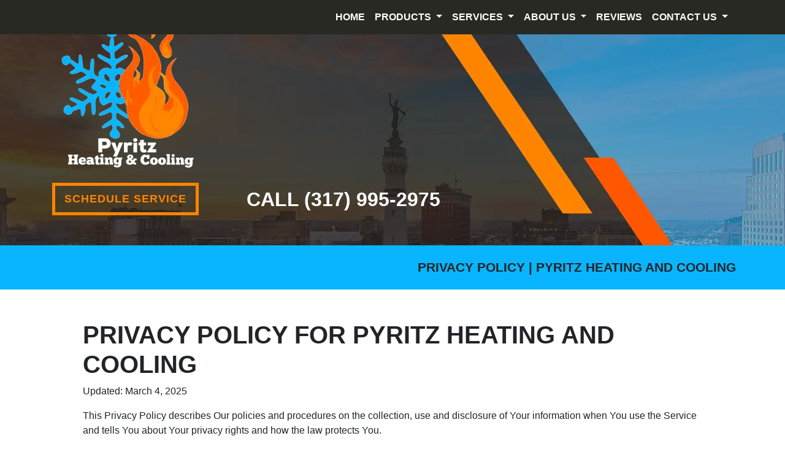

--- FILE ---
content_type: text/html; charset=utf-8
request_url: https://www.pyritzhc.com/PrivacyPolicy
body_size: 17502
content:
<!DOCTYPE html>
<html class="no-js" lang="en" style="width: 100%;">
  <head>
    <!-- Company ID 2550 Pyritz Heating and Cooling -->
    <meta charset="utf-8" />
    <meta name="viewport" content="width=device-width, initial-scale=1">

    <title>Privacy Policy | Pyritz Heating and Cooling</title>

    <script>
	const linkTag = document.createElement('link');
    linkTag.setAttribute('rel', 'canonical');
    linkTag.href = window.location.protocol + "//" + window.location.host + window.location.pathname;
    document.head.appendChild(linkTag);
</script>

      <style>
        
        .ssButton {
          display: inline-block;
        }

      </style>

    <!-- CSS for SERVICE PAGES -->

    <link rel="stylesheet" href="/css/oaNBN.css">
    <style>

section[data-variationsetnum] .container {
    max-width: 100%;
    padding: unset;
}

[class*=OA-servpg-] [class*=OA-hd-] {
    display: none;
}
[class*=OA-servpg-] section[data-variationnum] [class*=OA-hd-] {
    display: block;
}

[class*="OA-servpg-"] article {
    margin-bottom: 15px;
    width: 100%;
    -webkit-columns: 3 300px;
    -moz-columns: 3 300px;
    columns: 3 300px;
    -webkit-column-gap: 15px;
    -moz-column-gap: 15px;
    column-gap: 15px;
}

[class*="OA-servpg-"] article ul {
    display: table;
    margin: auto;
    width: 100%;
    text-align: left;
}

@-moz-document url-prefix() {
    [class*="OA-servpg-"] article ul {
        display: block !important;
    }
}

[class*="OA-servpg-"] [class*="service-"] {
    display: flex;
    justify-content: center;
    flex-wrap: wrap;
    margin: -10px -10px 20px;
}

[class*="OA-servpg-"] [class*="service-"]>div {
    margin: 10px;
    padding: 15px;
    flex: 1 1 400px;
}

</style>
    
    <link rel="stylesheet" href="/webapp/css?id=6559&v=133524879862230000" /> 
    
    <script src="https://kit.fontawesome.com/647d123842.js" crossorigin="anonymous"></script>
    <script src="https://code.jquery.com/jquery-3.5.1.min.js" integrity="sha256-9/aliU8dGd2tb6OSsuzixeV4y/faTqgFtohetphbbj0=" crossorigin="anonymous"></script>

    
<meta name="description" content="At Pyritz Heating and Cooling, we value your privacy. Click here to learn more about how we protect your information from misuse." >



<!-- Google Tag Manager -->
<script>(function(w,d,s,l,i){w[l]=w[l]||[];w[l].push({'gtm.start':
new Date().getTime(),event:'gtm.js'});var f=d.getElementsByTagName(s)[0],
j=d.createElement(s),dl=l!='dataLayer'?'&l='+l:'';j.async=true;j.src=
'//www.googletagmanager.com/gtm.js?id='+i+dl;f.parentNode.insertBefore(j,f);
})(window,document,'script','dataLayer','GTM-5FBMLWPT');</script>
<!-- End Google Tag Manager -->



<style type="text/css">.pagecontent{font-family:Arial,Helvetica,sans-serif}.required{color:red}.spreadToColumns{-webkit-column-gap:15px;-moz-column-gap:15px;column-gap:15px}.spreadColumns--2{-webkit-columns:2 300px;-moz-columns:2 300px;columns:2 300px}.spreadColumns--3{-webkit-columns:3 300px;-moz-columns:3 300px;columns:3 300px}.spreadColumns--4{-webkit-columns:4 200px;-moz-columns:4 200px;columns:4 200px}.spreadColumns--ulCentered-textLeft{text-align:left;display:table;margin:auto;padding-left:25px}@-moz-document url-prefix(){.spreadColumns--ulCentered-textLeft{display:block}}.servicePageScheduleButton{display:table;margin:25px auto}.BannerGrad{display:flex;align-items:center;justify-content:center;min-height:300px;padding:15px;color:#fff;background:rgba(0,0,0,.6);background:-webkit-linear-gradient(bottom,rgba(0,0,0,.6),rgba(0,0,0,.2));background:-o-linear-gradient(top,rgba(0,0,0,.6),rgba(0,0,0,.2));background:-moz-linear-gradient(top,rgba(0,0,0,.6),rgba(0,0,0,.2));background:linear-gradient(to top,rgba(0,0,0,.6),rgba(0,0,0,.2))}.BannerGard h5,.BannerGrad h2,.BannerGrad h3,.BannerGrad h4,.BannerGrad h6{color:#fff}img{max-width:100%}.pageContainer{margin:25px auto}.oa_review_widget_google_average{line-height:1.3;text-transform:uppercase}.oa_rw_star_rating{color:#fdbb21}.oa_review_widget_company_name{font-weight:700;font-size:20pt;text-transform:uppercase}.oa_rw_summary{font-weight:700}.oa_review_widget_nbn_average{line-height:1.3;text-transform:uppercase}select:invalid{color:#a9a9a9}#bot-check-input{display:none!important}.youtube-container{display:block;margin:20px auto;width:100%;max-width:600px}.youtube-player{display:block;width:100%;padding-bottom:56.25%;overflow:hidden;position:relative;width:100%;height:100%;cursor:hand;cursor:pointer;display:block}img.youtube-thumb{bottom:0;display:block;left:0;margin:auto;max-width:100%;width:100%;position:absolute;right:0;top:0;height:auto}div.play-button{height:72px;width:72px;left:50%;top:50%;margin-left:-36px;margin-top:-36px;position:absolute;background:url('https://content.pagepilot.com/wahelper/GetImage?id=569806') no-repeat}#youtube-iframe{width:100%;height:100%;position:absolute;top:0;left:0}@media only screen and (max-width:999px){.site-header{width:100%}.content .portfolio{text-align:center;width:100%}.content .portfolio .post-image{width:100%}.content .portfolio .more-link{margin:20px auto 0;padding:6px;width:60%}.nn-combo-left{width:100%!important}.nn-combo-right{width:100%!important}p.nn-review-body,p.nn-samap-body{padding-left:.5em!important;margin-left:0!important;background-image:none!important}div.nn-review-footer{margin-left:3px!important;margin-right:3px!important;padding:1em!important}}.dropdown-submenu{position:relative}.dropdown-submenu a::after{transform:rotate(-90deg);position:absolute;right:6px;top:.8em}.dropdown-submenu .dropdown-menu{top:0;left:100%;margin-left:.1rem;margin-right:.1rem}.nn-samap-ci-video{max-height:320px;max-width:320px}.navbar-clear-bg{background-color:#0000!important;background:#0000!important}@media(max-width:991.98px){.menu-mobile-fixed-bottom,.menu-mobile-fixed-top{position:fixed;width:100%;z-index:99}.menu-mobile-fixed-top{top:0}.menu-mobile-fixed-bottom{bottom:0}}.navbar-nav{width:100%}.navbar-right{justify-content:flex-end}.navbar-right .nav-item>.dropdown-menu{right:0;left:auto}.navbar-center{justify-content:center}.navbar-collapse.fixedMenu.collapsing,.navbar-collapse.fixedMenu.show{max-height:75vh;overflow-y:scroll;transition:all .3s}.navbar-collapse.fixedMenu.collapsing:not(.atTop),.navbar-collapse.fixedMenu.show:not(.atTop){-webkit-mask-image:linear-gradient(to bottom,transparent 0,#000 25%);mask-image:linear-gradient(to bottom,transparent 0,#000 25%)}.navbar-collapse.fixedMenu.collapsing:not(.atBottom),.navbar-collapse.fixedMenu.show:not(.atBottom){-webkit-mask-image:linear-gradient(to bottom,#000 75%,transparent 100%);mask-image:linear-gradient(to bottom,#000 75%,transparent 100%)}.navbar-collapse.fixedMenu.collapsing:not(.atBottom):not(.atTop),.navbar-collapse.fixedMenu.show:not(.atBottom):not(.atTop){-webkit-mask-image:linear-gradient(to bottom,transparent 0,#000 25%,#000 75%,transparent 100%);mask-image:linear-gradient(to bottom,transparent 0,#000 25%,#000 75%,transparent 100%)}.navbar .dropdown-item{overflow: hidden;text-overflow: ellipsis;white-space: nowrap;max-width: 18rem;}.formDisclaimer{max-width: 100%;flex: 1 1 100%;}.formDisclaimer>div{font-size: 80%;}.oa-tdu{text-decoration:underline;}.oa-tdu:hover{text-decoration:underline;}.oa-tdu-block a{text-decoration: underline;}.oa-tdu-block a:hover{text-decoration: underline;}</style>


<LINK REL="SHORTCUT ICON" HREF="/webapp/GetFile?fid={b5f113b7-883a-43ae-8414-3b1a63778e14}">
<meta name="msvalidate.01" content="0CBF5E016EA4F949F69E1CDE4E7ED655" />

<style type="text/css">

</style>

<!-- OPENGRAPH -->
<meta property="og:image" content="http://www.pyritzhc.com/wahelper/GetImage?id=588027" />
<meta property="og:type" content="website" />
<meta property="og:title" content="Pyritz Heating and Cooling" />
<meta property="og:description" content="Pyritz Heating and Cooling is a heating, AC, and Water Heater service &amp; repair company located in Indianapolis, IN, and the surrounding areas. Pyritz Heating and Cooling employs only the best technicians for your furnace, AC, and Water Heater installation." />
<meta property="og:url" content="http://www.pyritzhc.com/PrivacyPolicy"/>
<meta property="og:image:alt" content=""/>
<meta property="og:site_name" content="Pyritz Heating and Cooling"/>
<!-- END OPENGRAPH -->




    

  </head>
  <body >
    <!-- THIS IS THE BOOTSTRAP TEMPLATE -->

    <div id="OA-fullPage">
      <header>
        


<section data-cbnum="18">


<div class="title text-uppercase">


<section data-cbnum="21">


<nav class="navbar navbar-expand-md navbar-dark">
  <div class="container">
      <a class="navbar-brand d-md-none" href="#"></a>
      <button class="navbar-toggler" type="button" data-toggle="collapse" data-target="#navbarsExampleDefault" aria-controls="navbarsExampleDefault" aria-expanded="false" aria-label="Toggle navigation">
        Menu &nbsp;
        <span class="navbar-toggler-icon"></span>
      </button>
      <div class="collapse navbar-collapse" id="navbarsExampleDefault">
        <ul class="navbar-nav mr-auto">
            <li class="nav-item">
    <a href="/" class="nav-link">Home</a></li>
<li class="divider"></li>
<li class=" nav-item dropdown">
    <a href="#" class="nav-link dropdown-toggle" data-toggle="dropdown" role="button" aria-haspopup="true" aria-expanded="false">Products <span class="caret"></span></a>    <ul class="dropdown-menu">
<li><a href="/honeywell-products" class="dropdown-item">Honeywell Products</a></li>
    </ul>
</li>
<li class="divider"></li>
<li class=" nav-item dropdown">
    <a href="#" class="nav-link dropdown-toggle" data-toggle="dropdown" role="button" aria-haspopup="true" aria-expanded="false">Services <span class="caret"></span></a>    <ul class="dropdown-menu">
<li><a href="/hvac-service" class="dropdown-item">HVAC Services</a></li><li><a href="/ac-service" class="dropdown-item">Air Conditioning</a></li><li><a href="/heating-service" class="dropdown-item">Heating</a></li><li><a href="/indoor-air-quality" class="dropdown-item">Indoor Air Quality</a></li><li><a href="/water-heater-service" class="dropdown-item">Water Heater</a></li><li class="dropdown-submenu">
    <a href="#" class="dropdown-item dropdown-toggle" data-toggle="dropdown" role="button" aria-haspopup="true" aria-expanded="false">Commercial Services <span class="caret"></span></a>    <ul class="dropdown-menu">
<li><a href="/commercial-hvac" class="dropdown-item">Commercial HVAC</a></li><li><a href="/commercial-refrigeration" class="dropdown-item">Commercial Refrigeration</a></li>
    </ul>
</li>
<li><a href="/gasfitting" class="dropdown-item">Gasfitting</a></li><li><a href="/geothermal-service" class="dropdown-item">Geothermal Systems</a></li><li><a href="/solving-special-problems" class="dropdown-item">Solving Special Problems</a></li><li><a href="/maintenance-plan" class="dropdown-item">Annual Maintenance Benefits</a></li><li><a href="/filter-shop" class="dropdown-item">Filters</a></li>
    </ul>
</li>
<li class="divider"></li>
<li class=" nav-item dropdown">
    <a href="#" class="nav-link dropdown-toggle" data-toggle="dropdown" role="button" aria-haspopup="true" aria-expanded="false">About Us <span class="caret"></span></a>    <ul class="dropdown-menu">
<li><a href="/about-us" class="dropdown-item">Who We Are </a></li><li><a href="/what-you-can-expect-from-us" class="dropdown-item">What You Can Expect from Us</a></li><li><a href="/guarantees" class="dropdown-item">Our Guarantees</a></li><li><a href="/promotions" class="dropdown-item">Special Offers</a></li><li><a href="/financing" class="dropdown-item">Financing and Payment Options</a></li><li><a href="/available-tax-credits" class="dropdown-item">Available Tax Credits</a></li>
    </ul>
</li>
<li class="divider"></li>
<li class="nav-item">
    <a href="/reviews"  class="nav-link">Reviews</a></li>
<li class="divider"></li>
<li class=" nav-item dropdown">
    <a href="#" class="nav-link dropdown-toggle" data-toggle="dropdown" role="button" aria-haspopup="true" aria-expanded="false">Contact Us <span class="caret"></span></a>    <ul class="dropdown-menu">
<li><a href="/contact" class="dropdown-item">Phone, Hours, and Location</a></li><li><a href="/schedule" class="dropdown-item">Schedule Quote or Service Request</a></li><li><a href="/employment" class="dropdown-item">Employment Inquiry</a></li>
    </ul>
</li>
<li class="divider"></li>

        </ul>
      </div>
  </div>
</nav>
<style>
.navbar{
    z-index: 2;
}
</style>


</section>


</div>
<div class="topImg">
<div class="container">
    <div class="row">
        <div class="col-xl-8 text-xl-left text-center">
            <div class="d-none d-xl-block" style="margin-top: -2rem;"></div>
            <div class="d-xl-none pt-5"></div>
            <a href="/"><img loading="eager" class="assRatLogo" src="/wahelper/GetImage?id=588009" alt="" /></a>
            <div class="row pb-5">
                <div class="col-xl-5">
                    <div class="mt-3 ssButton"><a href="/schedule">SCHEDULE SERVICE</a></div>
                </div>
                <div class="col-xl-6">
                
                    <h2 class="title mt-4 text-white">CALL <a href="tel:3179952975" class="mobilephone">(317) 995-2975</a></h2>
                </div>
            </div>
        </div>
    </div>
</div>
</div>



<style>

.pad {
    padding: 6.25rem 0rem;
    }
    
.pad2 {
    padding: 3.25rem 0rem;
    }

.whtShad {
    text-shadow: 0 0 5px #fff;
    }

.phoneClamp {
    font-size: clamp(1.5rem, 2vw, 2rem) !important;
    }

@media (min-width: 1199.98px) {
    .topImg {
        background-image: url('/wahelper/GetImage?id=588006');
        background-position: center center;
        background-attachment: fixed;
    }
}

@media (max-width: 1199.97px) {
    .topImg {
        background-image: url('/wahelper/GetImage?id=588006');
        background-position: top left;
        background-attachment: fixed;
    }
}

@media (min-width: 1199.98px) {
    .topImg2 {
        background-image: url('/wahelper/GetImage?id=588006');
        background-position: center center;
        background-attachment: fixed;
        height: 240px;
        margin-top: -6rem;
    }
}

@media (max-width: 1199.97px) {
    .topImg2 {
        background-image: url('/wahelper/GetImage?id=588006');
        background-position: top center;
        background-attachment: fixed;
        height: 140px;
    }
}

.title {
    font-family: 'Montserrat', sans-serif;
    font-weight: 700;
    }
    
h1,h2,h3,h4,h5,h6 {
    font-family: 'Montserrat', sans-serif !important;
    font-weight: 700 !important;
    text-transform: uppercase;
    }
    
.f300 {
    font-weight: 300;
    }
    
.ssButton{
    color: #ff8400;
    font-size: 18px;
    font-family: 'Montserrat', sans-serif;
    font-weight: 700;
    text-transform: uppercase;
    letter-spacing: 1px;
    padding: 8px 15px;
    border-radius: 0;
    border: 5px solid #ff8400;
    position: relative;
    z-index: 1;
    transition: all 0.6s ease-out 0.0s;
    text-align: center;
} 
.ssButton:hover,
.ssButton:focus{
    color: #fff;
}
.ssButton:before,
.ssButton:after,
.ssButton span:before,
.ssButton span:after{
    content: "";
    background-color: rgba(255, 133, 0, 0.25);
    height: 100%;
    position: absolute;
    top: 0;
    left: 0;
    width: 0;
    z-index: -1;
    transition: all 0.4s ease 0s;
}
.ssButton:after,
.ssButton span:before{
    left: auto;
    right: 0;
}
.ssButton span:before,
.ssButton span:after{
    transition-delay: 0.4s;
}
.ssButton:hover:before,
.ssButton:hover:after,
.ssButton:hover span:before,
.ssButton:hover span:after{
    width: 100%;
}

.ssButton2{
    color: #09b4ff;
    font-size: 18px;
    font-family: 'Montserrat', sans-serif;
    font-weight: 700;
    text-transform: uppercase;
    letter-spacing: 1px;
    padding: 8px 15px;
    border-radius: 0;
    border: 5px solid #09b4ff;
    position: relative;
    z-index: 1;
    transition: all 0.6s ease-out 0.0s;
    text-align: center;
} 
.ssButton2:hover,
.ssButton2:focus{
    color: #222;
}
.ssButton2:before,
.ssButton2:after,
.ssButton2 span:before,
.ssButton2 span:after{
    content: "";
    background-color: rgba(9, 180, 255, 0.25);
    height: 100%;
    position: absolute;
    top: 0;
    left: 0;
    width: 0;
    z-index: -1;
    transition: all 0.4s ease 0s;
}
.ssButton2:after,
.ssButton2 span:before{
    left: auto;
    right: 0;
}
.ssButton2 span:before,
.ssButton2 span:after{
    transition-delay: 0.4s;
}
.ssButton2:hover:before,
.ssButton2:hover:after,
.ssButton2:hover span:before,
.ssButton2:hover span:after{
    width: 100%;
}

</style>


</section>



      </header>
      <div id="OA-defPageContent">
        <div style="background: #09b5ff;">
<div class="container">
    <div class="row">
        <div class="col" style="padding: 1.5rem 0.625rem 1rem 0.625rem;">
            <h2 class="text-right text-uppercase title" style="font-size: 1.3rem !important; ">Privacy Policy | Pyritz Heating and Cooling</h2>
        </div>
    </div>
</div>
</div>
<div class="container" style="padding: 3.125rem;"><div class="row">
	<div class="col">
		


<section data-cbnum="109">


<div class="container">
    <h1>Privacy Policy for Pyritz Heating and Cooling</h1>
    
    <p>Updated: March 4, 2025</p>
    
    <p>This Privacy Policy describes Our policies and procedures on the collection, use and disclosure of Your information when You use the Service and tells You about Your privacy rights and how the law protects You.</p>
    
    <p>We use Your Personal data to provide and improve the Service. By using the Service, You agree to the collection and use of information in accordance with this Privacy Policy.</p>
    
    <h2>Interpretation and Definitions</h2>
    
    <h3>Interpretation</h3>
    
    <p>The words of which the initial letter is capitalized have meanings defined under the following conditions. The following definitions shall have the same meaning regardless of whether they appear in singular or in plural.</p>
    
    <h3>Definitions</h3>
    
    <p>For the purposes of this Privacy Policy:</p>
    
    <ul>
    	<li><b>Account</b> means a unique account created for You to access our Service or parts of our Service.</li>
    	<li><b>Affiliate</b> means an entity that controls, is controlled by or is under common control with a party, where &quot;control&quot; means ownership of 50% or more of the shares, equity interest or other securities entitled to vote for election of directors or other managing authority.</li>
    	<li><b>Company</b> (referred to as either &quot;the Company&quot;, &quot;We&quot;, &quot;Us&quot; or &quot;Our&quot; in this Agreement) refers to Pyritz Heating and Cooling, 7715 Combs Rd.</li>
    	<li><b>Cookies</b> are small files that are placed on Your computer, mobile device or any other device by a website, containing the details of Your browsing history on that website among its many uses. </li>
    	<li><b>Country</b> refers to: Indiana, US</li>
    	<li><b>Device</b> means any device that can access the Service such as a computer, a cellphone or a digital tablet.</li>
    	<li><b>Personal Data</b> is any information that relates to an identified or identifiable individual.</li>
    	<li><b>Service</b> refers to the Website.</li>
    	<li><b>Service Provider</b> means any natural or legal person who processes the data on behalf of the Company. It refers to third-party companies or individuals employed by the Company to facilitate the Service, to provide the Service on behalf of the Company, to perform services related to the Service or to assist the Company in analyzing how the Service is used.</li>
    	<li><b>Usage Data</b> refers to data collected automatically, either generated by the use of the Service or from the Service infrastructure itself (for example, the duration of a page visit).</li>
    	<li><b>Website</b> refers to Pyritz Heating and Cooling, accessible from www.pyritzhc.com  </li>
    	<li><b>You or Your</b> means the individual accessing or using the Service, or the company, or other legal entity on behalf of which such individual is accessing or using the Service, as applicable.</li>
    </ul>
    
    <h2>Collecting and Using Your Personal Data</h2>
    
    <p>By using our services, including agreeing to receive text message communications, you expressly consent to collecting, using, and sharing your personal information as outlined in our Privacy Policy. You acknowledge that you have read, understood, and agree to our Terms of Service and Privacy Policy, including the terms related to data collection, communication, and security.</p>
    
    <h3>Types of Data Collected</h3>
    
    <h3>Personal Data</h3>
    
    <p>While using Our Service, We may ask You to provide Us with certain personally identifiable information that can be used to contact or identify You. Personally identifiable information may include, but is not limited to:</p>
    
    <ul>
    	<li>Email address</li>
    	<li>First name and last name</li>
    	<li>Phone or cell number</li>
    	<li>Address, State, Province, ZIP/Postal code, City</li>
    	<li>Usage Data</li>
    </ul>
    
    <h3>Usage Data</h3>
    
    <p>Usage Data is collected automatically when using the Service.</p> 
    
    <p>Usage Data may include information such as Your Device's Internet Protocol address (e.g. IP address), browser type, browser version, the pages of our Service that You visit, the time and date of Your visit, the time spent on those pages, unique device identifiers and other diagnostic data.</p>
    
    <p>When You access the Service by or through a mobile device, We may collect certain information automatically, including, but not limited to, the type of mobile device You use, Your mobile device unique ID, the IP address of Your mobile device, Your mobile operating system, the type of mobile Internet browser You use, unique device identifiers and other diagnostic data.</p> 
    
    <p>We may also collect information that Your browser sends whenever You visit our Service or when You access the Service by or through a mobile device.</p> 
    
    <h3>Tracking Technologies and Cookies</h3>
    
    <p>We use Cookies and similar tracking technologies to track the activity on Our Service and store certain information. Tracking technologies used are beacons, tags, and scripts to collect and track information and to improve and analyze Our Service. The technologies We use may include:</p>
    
    <ul>
    	<li><b>Cookies or Browser Cookies.</b> A cookie is a small file placed on Your Device. You can instruct Your browser to refuse all Cookies or to indicate when a Cookie is being sent. However, if You do not accept Cookies, You may not be able to use some parts of our Service. Unless you have adjusted Your browser setting so that it will refuse Cookies, our Service may use Cookies.</li>
    	<li><b>Web Beacons.</b> Certain sections of our Service and our emails may contain small electronic files known as web beacons (also referred to as clear gifs, pixel tags, and single-pixel gifs) that permit the Company, for example, to count users who have visited those pages or opened an email and for other related website statistics (for example, recording the popularity of a certain section and verifying system and server integrity).</li>
    </ul>
     
    <p>Cookies can be &quot;Persistent&quot; or &quot;Session&quot; Cookies. Persistent Cookies remain on Your personal computer or mobile device when You go offline, while Session Cookies are deleted as soon as You close Your web browser.</p>
    
    <p>We use both Session and Persistent Cookies for the purposes set out below: </p>
    
    <ul>
     	<li>Necessary / Essential Cookies</li>
     </ul> 
    
    <p>Type: Session Cookies</p>
    
    <p>Administered by: Us</p>
    
    <p>Purpose: These Cookies are essential to provide You with services available through the Website and to enable You to use some of its features. They help to authenticate users and prevent fraudulent use of user accounts. Without these Cookies, the services that You have asked for cannot be provided, and We only use these Cookies to provide You with those services.</p>
    
    <ul>
     	<li>Cookies Policy / Notice Acceptance Cookies</li>
     </ul>
    
    <p>Type: Persistent Cookies</p>
    
    <p>Administered by: Us</p>
    
    <p>Purpose: These Cookies identify if users have accepted the use of cookies on the Website.</p> 
    
    <ul>
     	<li>Functionality Cookies</li>
     </ul> 
    
    <p>Type: Persistent Cookies</p>
    
    <p>Administered by: Us</p>
    
    <p>Purpose: These Cookies allow us to remember choices You make when You use the Website, such as remembering your login details or language preference. The purpose of these Cookies is to provide You with a more personal experience and to avoid You having to re-enter your preferences every time You use the Website.</p>
    
    <p>For more information about the cookies we use and your choices regarding cookies, please visit our Cookies Policy or the Cookies section of our Privacy Policy.</p>
    
    <h3>Use of Your Personal Data</h3>
    
    <p> The Company collects personal information from you when you interact with our services, including when you sign up, make purchases, or communicate with us via text messages. The types of information we collect may include your name, contact details, payment information, and any other information you voluntarily provide.<br><br>
    We use this information to provide, maintain, and improve our services, process transactions, communicate with you, and comply with legal obligations. Your information may be shared with trusted third-party service providers solely for the purpose of operating our business and fulfilling our commitments to you. We do not sell, rent, or share your personal data with third parties for marketing purposes without your explicit consent.<br><br>
    You have the right to access, correct, or delete your personal information at any time, and we are committed to handling your data in a secure and transparent manner.</p>
    
    <p>The Company may use Personal Data for the following purposes:</p>
    
    <ul>
    	<li><b>To provide and maintain our Service,</b> including to monitor the usage of our Service.</li>
    	<li><b>To manage Your Account:</b> to manage Your registration as a user of the Service. The Personal Data You provide can give You access to different functionalities of the Service that are available to You as a registered user.</li>
    	<li><b>For the performance of a contract:</b> the development, compliance and undertaking of the purchase contract for the products, items or services You have purchased or of any other contract with Us through the Service.</li>
    	<li><b>To contact You:</b> To contact You by email, telephone calls, SMS, or other equivalent forms of electronic communication, such as a mobile application's push notifications regarding updates, promotional messages, or informative communications related to the functionalities, products or contracted services, including the security updates, when necessary or reasonable for their implementation.<br>You may opt out of receiving promotional messages at any time by following the opt-out instructions provided in the messages. Your continued use of our services constitutes your ongoing consent to these terms.<br>
    The Company is not responsible for any delays, failures in delivery, or any other issues related to the transmission or receipt of text messages. Delivery of text messages is subject to effective transmission by your mobile carrier and is not guaranteed by our company. <br>
    By allowing Us to contact you through our SMS services, you acknowledge and agree that we will not be liable for any damages, losses, or injuries arising from or related to the use or failure to receive any text messages, including but not limited to, delays, non-delivery, or technical issues. Use of our SMS services is at your own risk, and we provide our services on an ‘as-is’ basis without any warranties of any kind, express or implied.</li>
    	<li><b>To provide You</b> with news, special offers and general information about other goods, services and events which we offer that are similar to those that you have already purchased or inquired about unless You have opted not to receive such information.</li>
    	<li><b>To manage Your requests:</b> To attend and manage Your requests to Us.</li>
    	<li><b>For Charity Contests:</b> Your mobile details will remain confidential and will not be shared with outside entities other than the Charity you engage with us about. You will only be contacted for promotions and reminders that help and relate to the charity. Please note that carriers are not liable for delayed or undelivered messages. You may expect to receive texts relating to contest reminders, your charity’s events, and number confirmation. The frequency of messages may vary.</li>
    	<li><b>For other purposes:</b> We may use Your information for other purposes, such as data analysis, identifying usage trends, determining the effectiveness of our promotional campaigns, and evaluating our products, services, marketing, and user experience.</li>
    </ul>
    
    <p>We may share Your personal information in the following situations:</p>
    
    <ul>
    	<li><b>With Service Providers:</b> We may share Your personal information with Service Providers to monitor and analyze the use of our Service, to contact You.</li>
    	<li><b>For business transfers:</b> We may share or transfer Your personal information in connection with, or during negotiations of, any merger, sale of Company assets, financing, or acquisition of all or a portion of Our business to another company.</li>
    	<li><b>With Affiliates:</b> We may share Your information with Our affiliates, in which case we will require those affiliates to honor this Privacy Policy. Affiliates include Our parent company and any other subsidiaries, joint venture partners or other companies that We control or that are under common control with Us.</li>
    	<li><b>With Your consent:</b> We may disclose Your personal information for any other purpose with Your consent.</li>
    </ul> 
    
    <h3>Retention of Your Personal Data</h3>
    
    <p>The Company will retain Your Personal Data only for as long as is necessary for the purposes set out in this Privacy Policy. We will retain and use Your Personal Data to the extent necessary to comply with our legal obligations (for example, if we are required to retain your data to comply with applicable laws), resolve disputes, and enforce our legal agreements and policies.</p>
    
    <p>The Company will also retain Usage Data for internal analysis purposes. Usage Data is generally retained for a shorter period of time, except when this data is used to strengthen the security or to improve the functionality of Our Service, or We are legally obligated to retain this data for longer time periods.</p>
    
    <h3>Security of Your Personal Data</h3>
    
    <p>The Company is committed to protecting the security of your personal information. We implement industry-standard security measures to safeguard your data against unauthorized access, use, or disclosure. However, it is also your responsibility to protect the confidentiality of your account information and any passwords associated with your use of our services.<br><br>
    You agree to notify Us immediately of any unauthorized use of your account or any other security breach. The Company will not be liable for any loss or damage arising from your failure to protect your account or personal information adequately. By using our services, you acknowledge and accept that no data transmission over the Internet or mobile networks can be guaranteed to be 100% secure, and therefore, you use our services at your own risk.</p>
    
    <!--<p>The security of Your Personal Data is important to Us, but remember that no method of transmission over the Internet, or method of electronic storage is 100% secure. While We strive to use commercially acceptable means to protect Your Personal Data, We cannot guarantee its absolute security.</p>-->
    
    <h3>Transfer of Your Personal Data</h3> 
    
    <p>Your information, including Personal Data, is processed at the Company's operating offices and in any other places where the parties involved in the processing are located. It means that this information may be transferred to — and maintained on — computers located outside of Your state, province, country or other governmental jurisdiction where the data protection laws may differ than those from Your jurisdiction.</p>
    
    <p>Your consent to this Privacy Policy followed by Your submission of such information represents Your agreement to that transfer.</p> 
    
    <p>The Company will take all steps reasonably necessary to ensure that Your data is treated securely and in accordance with this Privacy Policy and no transfer of Your Personal Data will take place to an organization or a country unless there are adequate controls in place including the security of Your data and other personal information.</p>
    
    <p>The Company is committed to upholding the highest standards of privacy for all personal information collected through our text messaging services. We do not sell, rent, distribute, or trade your personal data to third parties without your explicit consent unless legally required to do so. Any information shared with third parties is exclusively for the purpose of delivering our services to you. We assure you that your data will never be shared with third parties for marketing purposes.</p>
    
    <h3>Delete Your Personal Data</h3>
    
    <p>You have the right to delete or request that We assist in deleting the Personal Data that We have collected about You.</p>
    
    <p>Our Service may give You the ability to delete certain information about You from within the Service.</p> 
    
    <p>You may also contact Us to correct or delete any personal information that You have provided to Us.</p>
    
    <p>Please note, however, that We may need to retain certain information when we have a legal obligation or lawful basis to do so.</p>
    
    <h3>Disclosure of Your Personal Data</h3>
    
    <h3>Business Transactions</h3>
    
    <p>If the Company is involved in a merger, acquisition or asset sale, Your Personal Data may be transferred. We will provide notice before Your Personal Data is transferred and becomes subject to a different Privacy Policy.<p>
    
    <h3>Law enforcement</h3> 
    
    <p>Under certain circumstances, the Company may be required to disclose Your Personal Data if required to do so by law or in response to valid requests by public authorities (e.g. a court or a government agency).</p>
    
    <h3>Other legal requirements</h3>
    
    <p>The Company may disclose Your Personal Data in the good faith belief that such action is necessary to:</p>
    
    <ul>
    	<li>Comply with a legal obligation</li>
    	<li>Protect and defend the rights or property of the Company</li>
    	<li>Prevent or investigate possible wrongdoing in connection with the Service</li>
    	<li>Protect the personal safety of Users of the Service or the public</li>
    	<li>Protect against legal liability</li>
    </ul>
    
    <h3>Children's Privacy</h3>
    
    <p>Our Service does not address anyone under the age of 13. We do not knowingly collect personally identifiable information from anyone under the age of 13. If You are a parent or guardian and You are aware that Your child has provided Us with Personal Data, please contact Us. If We become aware that We have collected Personal Data from anyone under the age of 13 without verification of parental consent, We take steps to remove that information from Our servers.</p>
    
    <h3>Links to Other Websites</h3> 
    
    <p>Our Service may contain links to other websites that are not operated by Us. If You click on a third party link, You will be directed to that third party's site. We strongly advise You to review the Privacy Policy of every site You visit.</p>
    
    <p>We have no control over and assume no responsibility for the content, privacy policies or practices of any third party sites or services.</p>
    
    <h3>Changes to this Privacy Policy</h3>
    
    <p>You are advised to review this Privacy Policy periodically for any changes. Changes to this Privacy Policy are effective when they are posted on this page.</p>
    
    <h3>Contact Us</h3> 
    
    <p>If you have any questions about this Privacy Policy, or need help, you can contact us through this website.</p> 
</div>


</section>



	</div>
</div>

<style>
.dropdown-submenu{position:relative}.dropdown-submenu a::after{transform:rotate(-90deg);position:absolute;right:6px;top:.8em}.dropdown-submenu .dropdown-menu{top:0;left:100%;margin-left:.1rem;margin-right:.1rem}.nn-samap-ci-video{max-height:320px;max-width:320px}.navbar-clear-bg{background-color:#0000!important;background:#0000!important}@media(max-width:991.98px){.menu-mobile-fixed-bottom,.menu-mobile-fixed-top{position:fixed;width:100%;z-index:99}.menu-mobile-fixed-top{top:0}.menu-mobile-fixed-bottom{bottom:0}}.navbar-nav{width:100%}.navbar-right{justify-content:flex-end}.navbar-right .nav-item>.dropdown-menu{right:0;left:auto}.navbar-center{justify-content:center}.navbar-collapse.fixedMenu.collapsing,.navbar-collapse.fixedMenu.show{max-height:75vh;overflow-y:scroll;transition:all .3s}.navbar-collapse.fixedMenu.collapsing:not(.atTop),.navbar-collapse.fixedMenu.show:not(.atTop){-webkit-mask-image:linear-gradient(to bottom,transparent 0,#000 25%);mask-image:linear-gradient(to bottom,transparent 0,#000 25%)}.navbar-collapse.fixedMenu.collapsing:not(.atBottom),.navbar-collapse.fixedMenu.show:not(.atBottom){-webkit-mask-image:linear-gradient(to bottom,#000 75%,transparent 100%);mask-image:linear-gradient(to bottom,#000 75%,transparent 100%)}.navbar-collapse.fixedMenu.collapsing:not(.atBottom):not(.atTop),.navbar-collapse.fixedMenu.show:not(.atBottom):not(.atTop){-webkit-mask-image:linear-gradient(to bottom,transparent 0,#000 25%,#000 75%,transparent 100%);mask-image:linear-gradient(to bottom,transparent 0,#000 25%,#000 75%,transparent 100%)}
</style></div>
      </div>
      <footer>
        


<section data-cbnum="42">


<div class="blkBack">
    <footer class="font-small pad2">
        <div class="container-fluid text-center">
            <div class="row pt-4 mb-3">
                <div class="col-xl-3 col-md-6 mt-2">
                    <a href="/employment"><div class="ssButton">NOW HIRING</div></a>
                </div>
                <div class="col-xl-3 col-md-6 mt-2">
                    <a href="/contact"><div class="ssButton">ASK-A-TECH</div></a>
                </div>
                <div class="col-xl-3 col-md-6 mt-2">
                    <a href="/financing"><div class="ssButton">FINANCING</div></a>
                </div>
                <div class="col-xl-3 col-md-6 mt-2">
                    <a href="/schedule"><div class="ssButton">SCHEDULE SERVICE</div></a>
                </div>
            </div>
            <hr class="rgba-white-light">
            <div class="row d-flex justify-content-center">
                <div class="col mt-5 text-white">
                    <h2 class="title text-uppercase text-white">Pyritz Heating and Cooling &bull; <a href="tel:3179952975" class="mobilephone">(317) 995-2975</a></h2>
                    <a href="/"><img loading="lazy" class="assRatLogo2" src="/wahelper/GetImage?id=588009" width="150" style="aspect-ratio: auto 30 / 31;" alt="Call for reliable Heating replacement in Greenwood IN." /></a>
                    <p class="text-uppercase pt-4"><span class="title">ADDRESS:</span> <a class="highlight text-white textDecUn" href="https://search.google.com/local/reviews?placeid=ChIJ6YiY3JpDa4gRkauuKOcTHlg" target="_blank">7715 Combs Rd Indianapolis, IN 46237</a></p>
                    <p class="text-uppercase"><span class="title">OFFICE HOURS:</span> Monday - Friday: 7AM to 5PM &bull; SATURDAY - SUNDAY: CLOSED<br/>EMERGENCY HOURS AVAILABLE</p> 
                    
                </div>
            </div>
            <div class="row pb-4">
                <div class="col text-center">
                    <a href="https://www.facebook.com/pyritzheatingandcooling" target="_blank">
                        <img loading="lazy" class="highlight assRatSoc" src="/wahelper/GetImage?id=588014" width="55" style="aspect-ratio: auto 1 / 1;" alt="For Heat Pump repair in Broad Ripple IN, like us on Facebook!" />
                    </a>
                    <a href="https://search.google.com/local/reviews?placeid=ChIJ6YiY3JpDa4gRkauuKOcTHlg" target="_blank">
                        <img loading="lazy" class="highlight assRatSoc" src="/wahelper/GetImage?id=588012" width="55" style="aspect-ratio: auto 1 / 1;" alt="See what your neighbors think about our Water Heater service in Indianapolis IN on Google Reviews." />
                    </a>
                    <a href="/contact">
                        <img loading="lazy" class="highlight assRatSoc" src="/wahelper/GetImage?id=588011" width="55" style="aspect-ratio: auto 1 / 1;" alt="To schedule your Heater installation in Broad Ripple IN, just email us!" />
                    </a>
                    <a href="https://www.bbb.org/us/in/indianapolis/profile/heating-and-air-conditioning/pyritz-heating-and-cooling-llc-0382-90039175" target="_blank">
                        <img loading="lazy" class="highlight assRatSoc" src="/wahelper/GetImage?id=588013" width="55" style="aspect-ratio: auto 1 / 1;" alt="For the best Furnace replacement in Greenwood IN, choose a BBB rated company." />
                    </a>
                </div>
            </div>
            <div class="row pb-3">
                <div class="col">
                    <img class="assRatCard" loading="lazy" class="pt-4" src="/wahelper/GetImage?id=588010" width="254" style="aspect-ratio: auto 127 / 25;" alt="For Heater repair in Indianapolis IN, we accept most major credit cards." />
                </div>
            </div>
        </div>
    </footer>
</div>

<div class="topImg2"></div>




<section data-cbnum="23">


<div class="blkBack">
    <div class="container">
        <div class="row">
            <div class="col">
                <div class="title text-center py-3 text-white"><a href="/ac-service">AC</a> &bull; <a href="/heating-service">HEATING</a> &bull; <a href="/water-heater-service">WATER HEATER</a> &bull; <a href="/maintenance-plan">MAINTENANCE</a> &bull; <a href="/commercial-hvac">COMMERCIAL</a> &bull; <a href="/indoor-air-quality">INDOOR AIR QUALITY</a></div>
            </div>
        </div>
    </div>
</div>

<style>

.blkBack {
    background: #222;
    }

</style>


</section>








<style>

@media (min-width: 1199.98px) {
    .footerImg {
        background-image: url('/wahelper/GetImage?id=588006');
        background-position: top center;
    }
}

@media (max-width: 1199.97px) {
    .footerImg {
        background-image: url('/wahelper/GetImage?id=588006');
        background-position: top center;
    }
}

</style>


</section>



      </footer>

      <div class="endbodyContainer gFooter container">
          <div class="container">
<div class="row">
<div class="col">
<div class="row">
<div class="col-md-12">
<div id="PPPoweredBy" class="PPPoweredBy" style="text-align: center;">
  <span style="font-family: Arial, Helvetica, sans-serif; font-size: 10px;"><span>Powered by</span> <a href="https://www.hvacwebsites.com" target="_blank" rel="noopener" title="HVAC Heating & Cooling Websites for Contractors" style="color: #2568a0; font-size: 12px; font-style: italic; text-decoration: none; font-weight: bold;">Online Access</a>
  <a href="https://terms.online-access.com/webapp/p/2/reserved-rights?co=1" target="_blank" rel="noopener" style="text-decoration:none;">All Rights Reserved &copy; 2001-2026 </a></span> 
</div>
</div>
</div>
<div style='text-align: center; font-size: 10px;'>
	<a href='/privacy-policy' id='oa-privacy-policy-link' style='font-weight: bold; color: #2568a0;'>Privacy Policy | Terms and Conditions</a>
</div>
</div>
</div>
</div>
      </div>
    </div>

    <!-- Google Tag Manager (noscript) -->
<noscript><iframe src="https://www.googletagmanager.com/ns.html?id=GTM-5FBMLWPT"
height="0" width="0" style="display:none;visibility:hidden"></iframe></noscript>
<!-- End Google Tag Manager (noscript) -->


    <script type="application/ld+json">
{
"@context": "http://schema.org",
"@type": [
"HVACBusiness",
"Plumber"
],
"priceRange": "Varies per service",
"openingHours": [
"Mo 07:00-17:00",
"Tu 07:00-17:00",
"We 07:00-17:00",
"Th 07:00-17:00",
"Fr 07:00-17:00"
],
"description": "At Pyritz Heating and Cooling, we value your privacy. Click here to learn more about how we protect your information from misuse.",
"name": "Pyritz Heating and Cooling",
"alternateName": [
"Pyritz"
],
"telephone": "(317) 995-2975",
"areaServed": "Marion County",
"address": {
"@type": "PostalAddress",
"streetAddress": "7715 Combs Rd",
"addressLocality": "Indianapolis",
"addressRegion": "IN",
"postalCode": "46237",
"addressCountry": "US"
}

}
</script>



    <div id="videoModal" class="reveal-modal tiny" data-reveal=""></div>
    
    <!-- BEGIN Review Widget -->
    <script src="/js/widgets/gglReviewWidget/ReviewWidget.min.js" ></script>
    <link rel="stylesheet" type="text/css" href="/js/widgets/gglReviewWidget/ReviewWidget.min.css">

    <script src="/js/widgets/reviewWidget/OArwInit.min.js"></script>
    <!-- END Review Widget -->

    <!--<script src="/js/Foundation5/modernizr.js"></script>-->
    <script src="/js/Bootstrap4/bootstrap.min.js"></script>

    
    
    
    


     <!-- CUSTOME JS FROM SITE TEMPLATE LAYOUT -->
    

  <script src="/js/globalScripts.min.js"></script>

  </body>
</html>   